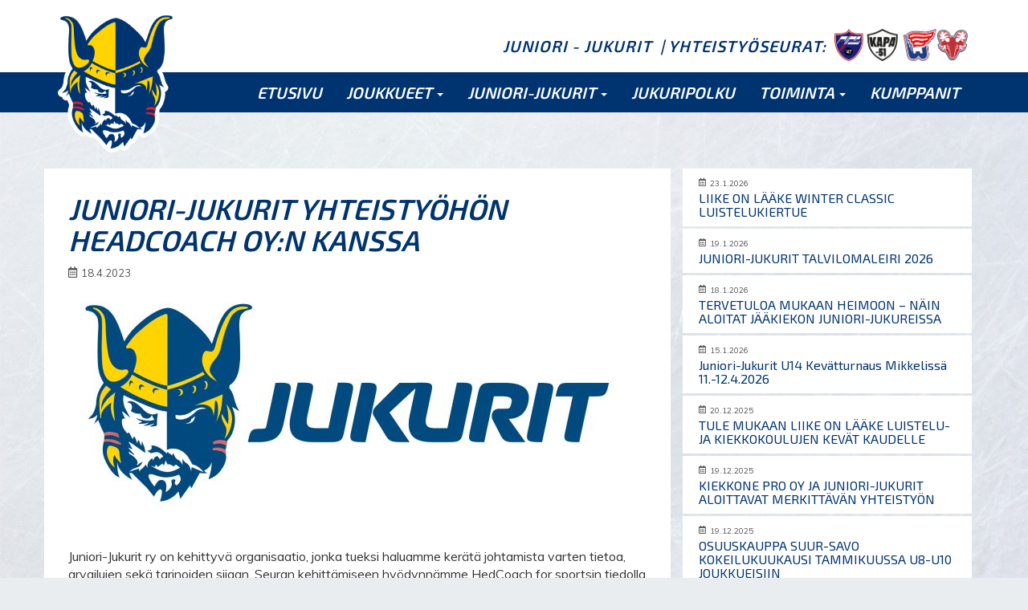

--- FILE ---
content_type: text/html; charset=UTF-8
request_url: https://www.juniori-jukurit.fi/2023/04/18/juniori-jukurit-yhteistyohon-headcoach-oyn-kanssa/
body_size: 11009
content:
<!DOCTYPE html> <!--[if lt IE 7]><html class="no-js lt-ie9 lt-ie8 lt-ie7" lang="fi" xmlns:og="http://opengraphprotocol.org/schema/" xmlns:fb="http://www.facebook.com/2008/fbml"> <![endif]--> <!--[if IE 7]><html class="no-js lt-ie9 lt-ie8" lang="fi" xmlns:og="http://opengraphprotocol.org/schema/" xmlns:fb="http://www.facebook.com/2008/fbml"> <![endif]--> <!--[if IE 8]><html class="no-js lt-ie9" lang="fi" xmlns:og="http://opengraphprotocol.org/schema/" xmlns:fb="http://www.facebook.com/2008/fbml"> <![endif]--> <!--[if gt IE 8]><!--><html class="no-js" lang="fi" xmlns:og="http://opengraphprotocol.org/schema/" xmlns:fb="http://www.facebook.com/2008/fbml"> <!--<![endif]--><head><meta charset="UTF-8"><meta http-equiv="X-UA-Compatible" content="IE=edge"><meta name="viewport" content="width=device-width"><link rel="pingback" href="https://www.juniori-jukurit.fi/xmlrpc.php"><link rel="shortcut icon" href="/wp-content/uploads/favicon.png" /><link href="https://fonts.googleapis.com/css?family=Exo+2:400,600|Muli:300,400,700&display=swap" rel="stylesheet">  <script async src="https://www.googletagmanager.com/gtag/js?id=UA-54180990-31"></script> <script>window.dataLayer = window.dataLayer || [];
  function gtag(){dataLayer.push(arguments);}
  gtag('js', new Date());

  gtag('config', 'UA-54180990-31');</script> <title>JUNIORI-JUKURIT YHTEISTYÖHÖN HEADCOACH OY:N KANSSA | Juniori-Jukurit</title><link rel="canonical" href="https://www.juniori-jukurit.fi/2023/04/18/juniori-jukurit-yhteistyohon-headcoach-oyn-kanssa/" /><meta name="description" content="Juniori-Jukurit ry on kehittyvä organisaatio, jonka tueksi haluamme kerätä johtamista varten tietoa, arvailujen sekä tarinoiden sijaan." /><meta property="og:type" content="article" /><meta property="og:locale" content="fi_FI" /><meta property="og:site_name" content="Juniori-Jukurit" /><meta property="og:title" content="JUNIORI-JUKURIT YHTEISTYÖHÖN HEADCOACH OY:N KANSSA | Juniori-Jukurit" /><meta property="og:description" content="Juniori-Jukurit ry on kehittyvä organisaatio, jonka tueksi haluamme kerätä johtamista varten tietoa, arvailujen sekä tarinoiden sijaan. Seuran kehittämiseen hyödynnämme HedCoach for sportsin tiedolla…" /><meta property="og:url" content="https://www.juniori-jukurit.fi/2023/04/18/juniori-jukurit-yhteistyohon-headcoach-oyn-kanssa/" /><meta property="og:image" content="https://www.juniori-jukurit.fi/wp-content/uploads/2021/08/news_seura_tiedottaa.jpg" /><meta property="og:image:width" content="700" /><meta property="og:image:height" content="350" /><meta property="article:published_time" content="2023-04-18T14:18:49+00:00" /><meta property="article:modified_time" content="2023-04-18T14:18:49+00:00" /><meta name="twitter:card" content="summary_large_image" /><meta name="twitter:title" content="JUNIORI-JUKURIT YHTEISTYÖHÖN HEADCOACH OY:N KANSSA | Juniori-Jukurit" /><meta name="twitter:description" content="Juniori-Jukurit ry on kehittyvä organisaatio, jonka tueksi haluamme kerätä johtamista varten tietoa, arvailujen sekä tarinoiden sijaan. Seuran kehittämiseen hyödynnämme HedCoach for sportsin tiedolla…" /><meta name="twitter:image" content="https://www.juniori-jukurit.fi/wp-content/uploads/2021/08/news_seura_tiedottaa.jpg" /> <script type="application/ld+json">{"@context":"https://schema.org","@graph":[{"@type":"WebSite","@id":"https://www.juniori-jukurit.fi/#/schema/WebSite","url":"https://www.juniori-jukurit.fi/","name":"Juniori-Jukurit","description":"Kasva kiekkoon. Kasva elämään!","inLanguage":"fi","potentialAction":{"@type":"SearchAction","target":{"@type":"EntryPoint","urlTemplate":"https://www.juniori-jukurit.fi/search/{search_term_string}/"},"query-input":"required name=search_term_string"},"publisher":{"@type":"Organization","@id":"https://www.juniori-jukurit.fi/#/schema/Organization","name":"Juniori-Jukurit","url":"https://www.juniori-jukurit.fi/"}},{"@type":"WebPage","@id":"https://www.juniori-jukurit.fi/2023/04/18/juniori-jukurit-yhteistyohon-headcoach-oyn-kanssa/","url":"https://www.juniori-jukurit.fi/2023/04/18/juniori-jukurit-yhteistyohon-headcoach-oyn-kanssa/","name":"JUNIORI-JUKURIT YHTEISTYÖHÖN HEADCOACH OY:N KANSSA | Juniori-Jukurit","description":"Juniori-Jukurit ry on kehittyvä organisaatio, jonka tueksi haluamme kerätä johtamista varten tietoa, arvailujen sekä tarinoiden sijaan.","inLanguage":"fi","isPartOf":{"@id":"https://www.juniori-jukurit.fi/#/schema/WebSite"},"breadcrumb":{"@type":"BreadcrumbList","@id":"https://www.juniori-jukurit.fi/#/schema/BreadcrumbList","itemListElement":[{"@type":"ListItem","position":1,"item":"https://www.juniori-jukurit.fi/","name":"Juniori-Jukurit"},{"@type":"ListItem","position":2,"item":"https://www.juniori-jukurit.fi/category/juniori-jukurit/","name":"Kategoria: Juniori-Jukurit"},{"@type":"ListItem","position":3,"name":"JUNIORI-JUKURIT YHTEISTYÖHÖN HEADCOACH OY:N KANSSA"}]},"potentialAction":{"@type":"ReadAction","target":"https://www.juniori-jukurit.fi/2023/04/18/juniori-jukurit-yhteistyohon-headcoach-oyn-kanssa/"},"datePublished":"2023-04-18T14:18:49+00:00","dateModified":"2023-04-18T14:18:49+00:00","author":{"@type":"Person","@id":"https://www.juniori-jukurit.fi/#/schema/Person/e3206e5da79f54e7359f540368b4bafe","name":"Tuomas"}}]}</script> <link rel="alternate" type="application/rss+xml" title="Juniori-Jukurit &raquo; syöte" href="https://www.juniori-jukurit.fi/feed/" /><link rel="alternate" type="application/rss+xml" title="Juniori-Jukurit &raquo; kommenttien syöte" href="https://www.juniori-jukurit.fi/comments/feed/" /><link rel="alternate" title="oEmbed (JSON)" type="application/json+oembed" href="https://www.juniori-jukurit.fi/wp-json/oembed/1.0/embed?url=https%3A%2F%2Fwww.juniori-jukurit.fi%2F2023%2F04%2F18%2Fjuniori-jukurit-yhteistyohon-headcoach-oyn-kanssa%2F" /><link rel="alternate" title="oEmbed (XML)" type="text/xml+oembed" href="https://www.juniori-jukurit.fi/wp-json/oembed/1.0/embed?url=https%3A%2F%2Fwww.juniori-jukurit.fi%2F2023%2F04%2F18%2Fjuniori-jukurit-yhteistyohon-headcoach-oyn-kanssa%2F&#038;format=xml" /><meta property="fb:admins" content="YOUR USER ID"/><meta property="og:title" content="JUNIORI-JUKURIT YHTEISTYÖHÖN HEADCOACH OY:N KANSSA"/><meta property="og:type" content="article"/><meta property="og:url" content="https://www.juniori-jukurit.fi/2023/04/18/juniori-jukurit-yhteistyohon-headcoach-oyn-kanssa/"/><meta property="og:site_name" content="Your Site NAME Goes HERE"/><meta property="og:image" content="https://www.juniori-jukurit.fi/wp-content/uploads/2021/08/news_seura_tiedottaa.jpg"/><style id='wp-img-auto-sizes-contain-inline-css' type='text/css'>img:is([sizes=auto i],[sizes^="auto," i]){contain-intrinsic-size:3000px 1500px}
/*# sourceURL=wp-img-auto-sizes-contain-inline-css */</style><link rel='stylesheet' id='sbi_styles-css' href='https://www.juniori-jukurit.fi/wp-content/plugins/instagram-feed/css/sbi-styles.min.css?ver=6.10.0' type='text/css' media='all' /><style id='wp-block-library-inline-css' type='text/css'>:root{--wp-block-synced-color:#7a00df;--wp-block-synced-color--rgb:122,0,223;--wp-bound-block-color:var(--wp-block-synced-color);--wp-editor-canvas-background:#ddd;--wp-admin-theme-color:#007cba;--wp-admin-theme-color--rgb:0,124,186;--wp-admin-theme-color-darker-10:#006ba1;--wp-admin-theme-color-darker-10--rgb:0,107,160.5;--wp-admin-theme-color-darker-20:#005a87;--wp-admin-theme-color-darker-20--rgb:0,90,135;--wp-admin-border-width-focus:2px}@media (min-resolution:192dpi){:root{--wp-admin-border-width-focus:1.5px}}.wp-element-button{cursor:pointer}:root .has-very-light-gray-background-color{background-color:#eee}:root .has-very-dark-gray-background-color{background-color:#313131}:root .has-very-light-gray-color{color:#eee}:root .has-very-dark-gray-color{color:#313131}:root .has-vivid-green-cyan-to-vivid-cyan-blue-gradient-background{background:linear-gradient(135deg,#00d084,#0693e3)}:root .has-purple-crush-gradient-background{background:linear-gradient(135deg,#34e2e4,#4721fb 50%,#ab1dfe)}:root .has-hazy-dawn-gradient-background{background:linear-gradient(135deg,#faaca8,#dad0ec)}:root .has-subdued-olive-gradient-background{background:linear-gradient(135deg,#fafae1,#67a671)}:root .has-atomic-cream-gradient-background{background:linear-gradient(135deg,#fdd79a,#004a59)}:root .has-nightshade-gradient-background{background:linear-gradient(135deg,#330968,#31cdcf)}:root .has-midnight-gradient-background{background:linear-gradient(135deg,#020381,#2874fc)}:root{--wp--preset--font-size--normal:16px;--wp--preset--font-size--huge:42px}.has-regular-font-size{font-size:1em}.has-larger-font-size{font-size:2.625em}.has-normal-font-size{font-size:var(--wp--preset--font-size--normal)}.has-huge-font-size{font-size:var(--wp--preset--font-size--huge)}.has-text-align-center{text-align:center}.has-text-align-left{text-align:left}.has-text-align-right{text-align:right}.has-fit-text{white-space:nowrap!important}#end-resizable-editor-section{display:none}.aligncenter{clear:both}.items-justified-left{justify-content:flex-start}.items-justified-center{justify-content:center}.items-justified-right{justify-content:flex-end}.items-justified-space-between{justify-content:space-between}.screen-reader-text{border:0;clip-path:inset(50%);height:1px;margin:-1px;overflow:hidden;padding:0;position:absolute;width:1px;word-wrap:normal!important}.screen-reader-text:focus{background-color:#ddd;clip-path:none;color:#444;display:block;font-size:1em;height:auto;left:5px;line-height:normal;padding:15px 23px 14px;text-decoration:none;top:5px;width:auto;z-index:100000}html :where(.has-border-color){border-style:solid}html :where([style*=border-top-color]){border-top-style:solid}html :where([style*=border-right-color]){border-right-style:solid}html :where([style*=border-bottom-color]){border-bottom-style:solid}html :where([style*=border-left-color]){border-left-style:solid}html :where([style*=border-width]){border-style:solid}html :where([style*=border-top-width]){border-top-style:solid}html :where([style*=border-right-width]){border-right-style:solid}html :where([style*=border-bottom-width]){border-bottom-style:solid}html :where([style*=border-left-width]){border-left-style:solid}html :where(img[class*=wp-image-]){height:auto;max-width:100%}:where(figure){margin:0 0 1em}html :where(.is-position-sticky){--wp-admin--admin-bar--position-offset:var(--wp-admin--admin-bar--height,0px)}@media screen and (max-width:600px){html :where(.is-position-sticky){--wp-admin--admin-bar--position-offset:0px}}

/*# sourceURL=wp-block-library-inline-css */</style><style id='global-styles-inline-css' type='text/css'>:root{--wp--preset--aspect-ratio--square: 1;--wp--preset--aspect-ratio--4-3: 4/3;--wp--preset--aspect-ratio--3-4: 3/4;--wp--preset--aspect-ratio--3-2: 3/2;--wp--preset--aspect-ratio--2-3: 2/3;--wp--preset--aspect-ratio--16-9: 16/9;--wp--preset--aspect-ratio--9-16: 9/16;--wp--preset--color--black: #000000;--wp--preset--color--cyan-bluish-gray: #abb8c3;--wp--preset--color--white: #ffffff;--wp--preset--color--pale-pink: #f78da7;--wp--preset--color--vivid-red: #cf2e2e;--wp--preset--color--luminous-vivid-orange: #ff6900;--wp--preset--color--luminous-vivid-amber: #fcb900;--wp--preset--color--light-green-cyan: #7bdcb5;--wp--preset--color--vivid-green-cyan: #00d084;--wp--preset--color--pale-cyan-blue: #8ed1fc;--wp--preset--color--vivid-cyan-blue: #0693e3;--wp--preset--color--vivid-purple: #9b51e0;--wp--preset--gradient--vivid-cyan-blue-to-vivid-purple: linear-gradient(135deg,rgb(6,147,227) 0%,rgb(155,81,224) 100%);--wp--preset--gradient--light-green-cyan-to-vivid-green-cyan: linear-gradient(135deg,rgb(122,220,180) 0%,rgb(0,208,130) 100%);--wp--preset--gradient--luminous-vivid-amber-to-luminous-vivid-orange: linear-gradient(135deg,rgb(252,185,0) 0%,rgb(255,105,0) 100%);--wp--preset--gradient--luminous-vivid-orange-to-vivid-red: linear-gradient(135deg,rgb(255,105,0) 0%,rgb(207,46,46) 100%);--wp--preset--gradient--very-light-gray-to-cyan-bluish-gray: linear-gradient(135deg,rgb(238,238,238) 0%,rgb(169,184,195) 100%);--wp--preset--gradient--cool-to-warm-spectrum: linear-gradient(135deg,rgb(74,234,220) 0%,rgb(151,120,209) 20%,rgb(207,42,186) 40%,rgb(238,44,130) 60%,rgb(251,105,98) 80%,rgb(254,248,76) 100%);--wp--preset--gradient--blush-light-purple: linear-gradient(135deg,rgb(255,206,236) 0%,rgb(152,150,240) 100%);--wp--preset--gradient--blush-bordeaux: linear-gradient(135deg,rgb(254,205,165) 0%,rgb(254,45,45) 50%,rgb(107,0,62) 100%);--wp--preset--gradient--luminous-dusk: linear-gradient(135deg,rgb(255,203,112) 0%,rgb(199,81,192) 50%,rgb(65,88,208) 100%);--wp--preset--gradient--pale-ocean: linear-gradient(135deg,rgb(255,245,203) 0%,rgb(182,227,212) 50%,rgb(51,167,181) 100%);--wp--preset--gradient--electric-grass: linear-gradient(135deg,rgb(202,248,128) 0%,rgb(113,206,126) 100%);--wp--preset--gradient--midnight: linear-gradient(135deg,rgb(2,3,129) 0%,rgb(40,116,252) 100%);--wp--preset--font-size--small: 13px;--wp--preset--font-size--medium: 20px;--wp--preset--font-size--large: 36px;--wp--preset--font-size--x-large: 42px;--wp--preset--spacing--20: 0.44rem;--wp--preset--spacing--30: 0.67rem;--wp--preset--spacing--40: 1rem;--wp--preset--spacing--50: 1.5rem;--wp--preset--spacing--60: 2.25rem;--wp--preset--spacing--70: 3.38rem;--wp--preset--spacing--80: 5.06rem;--wp--preset--shadow--natural: 6px 6px 9px rgba(0, 0, 0, 0.2);--wp--preset--shadow--deep: 12px 12px 50px rgba(0, 0, 0, 0.4);--wp--preset--shadow--sharp: 6px 6px 0px rgba(0, 0, 0, 0.2);--wp--preset--shadow--outlined: 6px 6px 0px -3px rgb(255, 255, 255), 6px 6px rgb(0, 0, 0);--wp--preset--shadow--crisp: 6px 6px 0px rgb(0, 0, 0);}:where(.is-layout-flex){gap: 0.5em;}:where(.is-layout-grid){gap: 0.5em;}body .is-layout-flex{display: flex;}.is-layout-flex{flex-wrap: wrap;align-items: center;}.is-layout-flex > :is(*, div){margin: 0;}body .is-layout-grid{display: grid;}.is-layout-grid > :is(*, div){margin: 0;}:where(.wp-block-columns.is-layout-flex){gap: 2em;}:where(.wp-block-columns.is-layout-grid){gap: 2em;}:where(.wp-block-post-template.is-layout-flex){gap: 1.25em;}:where(.wp-block-post-template.is-layout-grid){gap: 1.25em;}.has-black-color{color: var(--wp--preset--color--black) !important;}.has-cyan-bluish-gray-color{color: var(--wp--preset--color--cyan-bluish-gray) !important;}.has-white-color{color: var(--wp--preset--color--white) !important;}.has-pale-pink-color{color: var(--wp--preset--color--pale-pink) !important;}.has-vivid-red-color{color: var(--wp--preset--color--vivid-red) !important;}.has-luminous-vivid-orange-color{color: var(--wp--preset--color--luminous-vivid-orange) !important;}.has-luminous-vivid-amber-color{color: var(--wp--preset--color--luminous-vivid-amber) !important;}.has-light-green-cyan-color{color: var(--wp--preset--color--light-green-cyan) !important;}.has-vivid-green-cyan-color{color: var(--wp--preset--color--vivid-green-cyan) !important;}.has-pale-cyan-blue-color{color: var(--wp--preset--color--pale-cyan-blue) !important;}.has-vivid-cyan-blue-color{color: var(--wp--preset--color--vivid-cyan-blue) !important;}.has-vivid-purple-color{color: var(--wp--preset--color--vivid-purple) !important;}.has-black-background-color{background-color: var(--wp--preset--color--black) !important;}.has-cyan-bluish-gray-background-color{background-color: var(--wp--preset--color--cyan-bluish-gray) !important;}.has-white-background-color{background-color: var(--wp--preset--color--white) !important;}.has-pale-pink-background-color{background-color: var(--wp--preset--color--pale-pink) !important;}.has-vivid-red-background-color{background-color: var(--wp--preset--color--vivid-red) !important;}.has-luminous-vivid-orange-background-color{background-color: var(--wp--preset--color--luminous-vivid-orange) !important;}.has-luminous-vivid-amber-background-color{background-color: var(--wp--preset--color--luminous-vivid-amber) !important;}.has-light-green-cyan-background-color{background-color: var(--wp--preset--color--light-green-cyan) !important;}.has-vivid-green-cyan-background-color{background-color: var(--wp--preset--color--vivid-green-cyan) !important;}.has-pale-cyan-blue-background-color{background-color: var(--wp--preset--color--pale-cyan-blue) !important;}.has-vivid-cyan-blue-background-color{background-color: var(--wp--preset--color--vivid-cyan-blue) !important;}.has-vivid-purple-background-color{background-color: var(--wp--preset--color--vivid-purple) !important;}.has-black-border-color{border-color: var(--wp--preset--color--black) !important;}.has-cyan-bluish-gray-border-color{border-color: var(--wp--preset--color--cyan-bluish-gray) !important;}.has-white-border-color{border-color: var(--wp--preset--color--white) !important;}.has-pale-pink-border-color{border-color: var(--wp--preset--color--pale-pink) !important;}.has-vivid-red-border-color{border-color: var(--wp--preset--color--vivid-red) !important;}.has-luminous-vivid-orange-border-color{border-color: var(--wp--preset--color--luminous-vivid-orange) !important;}.has-luminous-vivid-amber-border-color{border-color: var(--wp--preset--color--luminous-vivid-amber) !important;}.has-light-green-cyan-border-color{border-color: var(--wp--preset--color--light-green-cyan) !important;}.has-vivid-green-cyan-border-color{border-color: var(--wp--preset--color--vivid-green-cyan) !important;}.has-pale-cyan-blue-border-color{border-color: var(--wp--preset--color--pale-cyan-blue) !important;}.has-vivid-cyan-blue-border-color{border-color: var(--wp--preset--color--vivid-cyan-blue) !important;}.has-vivid-purple-border-color{border-color: var(--wp--preset--color--vivid-purple) !important;}.has-vivid-cyan-blue-to-vivid-purple-gradient-background{background: var(--wp--preset--gradient--vivid-cyan-blue-to-vivid-purple) !important;}.has-light-green-cyan-to-vivid-green-cyan-gradient-background{background: var(--wp--preset--gradient--light-green-cyan-to-vivid-green-cyan) !important;}.has-luminous-vivid-amber-to-luminous-vivid-orange-gradient-background{background: var(--wp--preset--gradient--luminous-vivid-amber-to-luminous-vivid-orange) !important;}.has-luminous-vivid-orange-to-vivid-red-gradient-background{background: var(--wp--preset--gradient--luminous-vivid-orange-to-vivid-red) !important;}.has-very-light-gray-to-cyan-bluish-gray-gradient-background{background: var(--wp--preset--gradient--very-light-gray-to-cyan-bluish-gray) !important;}.has-cool-to-warm-spectrum-gradient-background{background: var(--wp--preset--gradient--cool-to-warm-spectrum) !important;}.has-blush-light-purple-gradient-background{background: var(--wp--preset--gradient--blush-light-purple) !important;}.has-blush-bordeaux-gradient-background{background: var(--wp--preset--gradient--blush-bordeaux) !important;}.has-luminous-dusk-gradient-background{background: var(--wp--preset--gradient--luminous-dusk) !important;}.has-pale-ocean-gradient-background{background: var(--wp--preset--gradient--pale-ocean) !important;}.has-electric-grass-gradient-background{background: var(--wp--preset--gradient--electric-grass) !important;}.has-midnight-gradient-background{background: var(--wp--preset--gradient--midnight) !important;}.has-small-font-size{font-size: var(--wp--preset--font-size--small) !important;}.has-medium-font-size{font-size: var(--wp--preset--font-size--medium) !important;}.has-large-font-size{font-size: var(--wp--preset--font-size--large) !important;}.has-x-large-font-size{font-size: var(--wp--preset--font-size--x-large) !important;}
/*# sourceURL=global-styles-inline-css */</style><style id='classic-theme-styles-inline-css' type='text/css'>/*! This file is auto-generated */
.wp-block-button__link{color:#fff;background-color:#32373c;border-radius:9999px;box-shadow:none;text-decoration:none;padding:calc(.667em + 2px) calc(1.333em + 2px);font-size:1.125em}.wp-block-file__button{background:#32373c;color:#fff;text-decoration:none}
/*# sourceURL=/wp-includes/css/classic-themes.min.css */</style><link rel='stylesheet' id='bootstrap-style-css' href='https://www.juniori-jukurit.fi/wp-content/cache/autoptimize/css/autoptimize_single_fff0df3a3faf9c8598bf65b63dfa7d94.css?ver=3.3.7' type='text/css' media='all' /><link rel='stylesheet' id='fontawesome-style-css' href='https://www.juniori-jukurit.fi/wp-content/cache/autoptimize/css/autoptimize_single_3a0366fe4716c7111a0398843e4bcd22.css?ver=4.7.0' type='text/css' media='all' /><link rel='stylesheet' id='main-style-css' href='https://www.juniori-jukurit.fi/wp-content/cache/autoptimize/css/autoptimize_single_a4dbc46032651969ebd408b2e0cdf398.css?ver=6.9' type='text/css' media='all' /><link rel='stylesheet' id='bootstrap-basic-style-css' href='https://www.juniori-jukurit.fi/wp-content/cache/autoptimize/css/autoptimize_single_9a4403d290cf7046ef06591c5a46963a.css?ver=6.9' type='text/css' media='all' /> <script type="text/javascript" src="https://www.juniori-jukurit.fi/wp-includes/js/jquery/jquery.min.js?ver=3.7.1" id="jquery-core-js"></script> <script type="text/javascript" src="https://www.juniori-jukurit.fi/wp-includes/js/jquery/jquery-migrate.min.js?ver=3.4.1" id="jquery-migrate-js"></script> <script type="text/javascript" src="https://www.juniori-jukurit.fi/wp-content/themes/bootstrap-basic/js/vendor/modernizr.min.js?ver=3.3.1" id="modernizr-script-js"></script> <link rel="https://api.w.org/" href="https://www.juniori-jukurit.fi/wp-json/" /><link rel="alternate" title="JSON" type="application/json" href="https://www.juniori-jukurit.fi/wp-json/wp/v2/posts/5095" /><link rel="EditURI" type="application/rsd+xml" title="RSD" href="https://www.juniori-jukurit.fi/xmlrpc.php?rsd" /></head><body class="wp-singular post-template-default single single-post postid-5095 single-format-standard wp-theme-bootstrap-basic"> <!--[if lt IE 8]><p class="ancient-browser-alert">You are using an <strong>outdated</strong> browser. Please <a href="http://browsehappy.com/" target="_blank">upgrade your browser</a>.</p> <![endif]--><header role="banner" class="header"><div class="container"> <a href="https://www.juniori-jukurit.fi/" title="Juniori-Jukurit" rel="home" class="logo-link"><img src="/wp-content/uploads/Mikkelin_Jukurit_logo.png" alt= "Mikkelin_Jukurit" class="img-logo"></a></div><div class="header-top"><div class="container"><div class="pull-right"><div id="custom_html-2" class="widget_text widget widget_custom_html"><div class="textwidget custom-html-widget"><h1 class="jj">Juniori - Jukurit <span> | Yhteistyöseurat: <img alt="Yhteistyöseurat" src="/wp-content/uploads/2021/06/yht2.png" class="yht-logot"> </span></h1></div></div></div><div class="clearfix"></div></div></div><div class="main-navigation"><div class="container"><nav class="navbar navbar-inverse navbar-right" role="navigation"><div class="navbar-header"> <button type="button" class="navbar-toggle" data-toggle="collapse" data-target=".navbar-primary-collapse"> <span class="sr-only">Toggle navigation</span> <span class="icon-bar"></span> <span class="icon-bar"></span> <span class="icon-bar"></span> </button></div><div class="collapse navbar-collapse navbar-primary-collapse"><ul id="menu-menu" class="nav navbar-nav"><li id="menu-item-7" class="menu-item menu-item-type-post_type menu-item-object-page menu-item-home menu-item-7"><a href="https://www.juniori-jukurit.fi/">ETUSIVU</a></li><li id="menu-item-50" class="menu-item menu-item-type-post_type menu-item-object-page menu-item-has-children menu-item-50 dropdown" data-dropdown="dropdown"><a href="https://www.juniori-jukurit.fi/juniori-jukurit-joukkueet/" class="dropdown-toggle" data-toggle="dropdown">JOUKKUEET <span class="caret"></span> </a><ul class="sub-menu dropdown-menu"><li id="menu-item-52" class="menu-item menu-item-type-post_type menu-item-object-page menu-item-52"><a href="https://www.juniori-jukurit.fi/juniori-jukurit-joukkueet/u18/">U18</a></li><li id="menu-item-6384" class="menu-item menu-item-type-post_type menu-item-object-page menu-item-6384"><a href="https://www.juniori-jukurit.fi/juniori-jukurit-joukkueet/u16-u18/">U16 / U18 Akatemia</a></li><li id="menu-item-209" class="menu-item menu-item-type-post_type menu-item-object-page menu-item-209"><a href="https://www.juniori-jukurit.fi/juniori-jukurit-joukkueet/u16/">U16</a></li><li id="menu-item-210" class="menu-item menu-item-type-post_type menu-item-object-page menu-item-210"><a href="https://www.juniori-jukurit.fi/juniori-jukurit-joukkueet/u15/">U15</a></li><li id="menu-item-211" class="menu-item menu-item-type-post_type menu-item-object-page menu-item-211"><a href="https://www.juniori-jukurit.fi/juniori-jukurit-joukkueet/u14/">U14</a></li><li id="menu-item-248" class="menu-item menu-item-type-post_type menu-item-object-page menu-item-248"><a href="https://www.juniori-jukurit.fi/juniori-jukurit-joukkueet/u13/">U13</a></li><li id="menu-item-1721" class="menu-item menu-item-type-post_type menu-item-object-page menu-item-1721"><a href="https://www.juniori-jukurit.fi/juniori-jukurit-joukkueet/u12/">U12</a></li><li id="menu-item-2866" class="menu-item menu-item-type-post_type menu-item-object-page menu-item-2866"><a href="https://www.juniori-jukurit.fi/juniori-jukurit-joukkueet/u11/">U11</a></li><li id="menu-item-4067" class="menu-item menu-item-type-post_type menu-item-object-page menu-item-4067"><a href="https://www.juniori-jukurit.fi/juniori-jukurit-joukkueet/u10/">U10</a></li><li id="menu-item-6385" class="menu-item menu-item-type-post_type menu-item-object-page menu-item-6385"><a href="https://www.juniori-jukurit.fi/juniori-jukurit-joukkueet/u9/">U9</a></li><li id="menu-item-7329" class="menu-item menu-item-type-post_type menu-item-object-page menu-item-7329"><a href="https://www.juniori-jukurit.fi/juniori-jukurit-joukkueet/u8/">U8</a></li><li id="menu-item-51" class="menu-item menu-item-type-post_type menu-item-object-page menu-item-51"><a href="https://www.juniori-jukurit.fi/juniori-jukurit-joukkueet/luistelu-ja-kiekkokoulut/">Luistelu-  ja Kiekkokoulut</a></li><li id="menu-item-242" class="menu-item menu-item-type-post_type menu-item-object-page menu-item-242"><a href="https://www.juniori-jukurit.fi/juniori-jukurit-joukkueet/harrastenaiset/">Harrastenaiset</a></li><li id="menu-item-4068" class="menu-item menu-item-type-post_type menu-item-object-page menu-item-4068"><a href="https://www.juniori-jukurit.fi/juniori-jukurit-joukkueet/tyttokiekko/">Tyttökiekko</a></li></ul></li><li id="menu-item-49" class="menu-item menu-item-type-post_type menu-item-object-page menu-item-has-children menu-item-49 dropdown" data-dropdown="dropdown"><a href="https://www.juniori-jukurit.fi/juniori-jukurit/" class="dropdown-toggle" data-toggle="dropdown">JUNIORI-JUKURIT <span class="caret"></span> </a><ul class="sub-menu dropdown-menu"><li id="menu-item-295" class="menu-item menu-item-type-post_type menu-item-object-page menu-item-295"><a href="https://www.juniori-jukurit.fi/juniori-jukurit/yhteystiedot/">Yhteystiedot</a></li><li id="menu-item-286" class="menu-item menu-item-type-custom menu-item-object-custom menu-item-286"><a target="_blank" href="/wp-content/uploads/2024/08/Juniori-Jukurit-Ry-saannot-2024.pdf">Yhdistyksen säännöt (pdf)</a></li><li id="menu-item-287" class="menu-item menu-item-type-custom menu-item-object-custom menu-item-287"><a target="_blank" href="https://www.juniori-jukurit.fi/wp-content/uploads/2022/02/Toimintakäsikirja.pdf">Toimintakäsikirja (pdf)</a></li><li id="menu-item-5068" class="menu-item menu-item-type-custom menu-item-object-custom menu-item-5068"><a target="_blank" href="https://www.juniori-jukurit.fi/wp-content/uploads/2023/03/Juniori-Jukurit_kausijulkaisu_2022-2023_web.pdf">Kausijulkaisu 2022-2023 (pdf)</a></li><li id="menu-item-3935" class="menu-item menu-item-type-custom menu-item-object-custom menu-item-3935"><a target="_blank" href="https://www.juniori-jukurit.fi/wp-content/uploads/2022/02/Juniori-Jukurit_kausijulkaisu_2021-2022_web.pdf">Kausijulkaisu 2021-2022 (pdf)</a></li><li id="menu-item-2659" class="menu-item menu-item-type-custom menu-item-object-custom menu-item-2659"><a target="_blank" href="https://www.juniori-jukurit.fi/wp-content/uploads/2021/02/Juniori-Jukurit_kausijulkaisu_2020-2021_web.pdf">Kausijulkaisu 2020-2021 (pdf)</a></li><li id="menu-item-1240" class="menu-item menu-item-type-custom menu-item-object-custom menu-item-1240"><a target="_blank" href="https://www.juniori-jukurit.fi/wp-content/uploads/2019/12/Juniori-Jukurit_kausijulkaisu_2019-2020.pdf">Kausijulkaisu 2019-2020 (pdf)</a></li><li id="menu-item-289" class="menu-item menu-item-type-custom menu-item-object-custom menu-item-289"><a target="_blank" href="/wp-content/uploads/2019/10/Juniori-Jukurit_kausijulkaisu_2018-2019.pdf">Kausijulkaisu 2018-2019 (pdf)</a></li><li id="menu-item-292" class="menu-item menu-item-type-post_type menu-item-object-page menu-item-292"><a href="https://www.juniori-jukurit.fi/juniori-jukurit/rekisteriseloste/">Rekisteriseloste</a></li></ul></li><li id="menu-item-53" class="menu-item menu-item-type-post_type menu-item-object-page menu-item-53"><a href="https://www.juniori-jukurit.fi/jukuripolku/">JUKURIPOLKU</a></li><li id="menu-item-48" class="menu-item menu-item-type-post_type menu-item-object-page menu-item-has-children menu-item-48 dropdown" data-dropdown="dropdown"><a href="https://www.juniori-jukurit.fi/toiminta/" class="dropdown-toggle" data-toggle="dropdown">TOIMINTA <span class="caret"></span> </a><ul class="sub-menu dropdown-menu"><li id="menu-item-369" class="menu-item menu-item-type-post_type menu-item-object-page menu-item-369"><a href="https://www.juniori-jukurit.fi/toiminta/materiaalipankki/">Materiaalipankki</a></li><li id="menu-item-490" class="menu-item menu-item-type-post_type menu-item-object-page menu-item-490"><a href="https://www.juniori-jukurit.fi/toiminta/talous/">TALOUS</a></li><li id="menu-item-497" class="menu-item menu-item-type-post_type menu-item-object-page menu-item-497"><a href="https://www.juniori-jukurit.fi/toiminta/seura-asut/">Seura-asut</a></li><li id="menu-item-296" class="menu-item menu-item-type-custom menu-item-object-custom menu-item-296"><a target="_blank" href="/wp-content/uploads/2019/10/Joukkueiden-toimintakaudet.pdf">Toimintakaudet (pdf)</a></li><li id="menu-item-297" class="menu-item menu-item-type-custom menu-item-object-custom menu-item-297"><a target="_blank" href="/wp-content/uploads/2019/10/toimihenkiloidentehtavankuvaukset2017.pdf">Toimihenkilöiden tehtävänkuvakuset (pdf)</a></li><li id="menu-item-298" class="menu-item menu-item-type-custom menu-item-object-custom menu-item-298"><a target="_blank" href="/wp-content/uploads/2020/04/Joukkueen-toimintasuunnitelma-jukurit.docx">Toimintasuunnitelmapohja (doc)</a></li><li id="menu-item-299" class="menu-item menu-item-type-custom menu-item-object-custom menu-item-299"><a target="_blank" href="/wp-content/uploads/2020/04/Joukkueen-toimintakertomus-jukurit.docx">Toimintakertomuspohja (doc)</a></li></ul></li><li id="menu-item-313" class="menu-item menu-item-type-post_type menu-item-object-page menu-item-313"><a href="https://www.juniori-jukurit.fi/kumppanit/">KUMPPANIT</a></li></ul></div></nav></div></div></header><div class="container page-container"><div id="content" class="row row-with-vspace site-content"><div class="col-md-8 content-area" id="main-column"><main id="main" class="site-main" role="main"><article id="post-5095" class="post-5095 post type-post status-publish format-standard has-post-thumbnail hentry category-juniori-jukurit"><header class="single-entry-header"><h1 class="single-entry-title">JUNIORI-JUKURIT YHTEISTYÖHÖN HEADCOACH OY:N KANSSA</h1> <span class="uutinen-pvm"><i class="far fa-calendar-alt"></i>18.4.2023</span><br></header><div class="entry-content"><p><img fetchpriority="high" decoding="async" class="alignnone size-medium wp-image-4874" src="https://www.juniori-jukurit.fi/wp-content/uploads/2022/12/kasvot_jukurit_sininen-700x280.jpg" alt="" width="700" height="280" srcset="https://www.juniori-jukurit.fi/wp-content/uploads/2022/12/kasvot_jukurit_sininen-700x280.jpg 700w, https://www.juniori-jukurit.fi/wp-content/uploads/2022/12/kasvot_jukurit_sininen-1200x480.jpg 1200w, https://www.juniori-jukurit.fi/wp-content/uploads/2022/12/kasvot_jukurit_sininen-768x307.jpg 768w, https://www.juniori-jukurit.fi/wp-content/uploads/2022/12/kasvot_jukurit_sininen-1536x615.jpg 1536w, https://www.juniori-jukurit.fi/wp-content/uploads/2022/12/kasvot_jukurit_sininen-2048x819.jpg 2048w" sizes="(max-width: 700px) 100vw, 700px" /></p><p>&nbsp;</p><p>Juniori-Jukurit ry on kehittyvä organisaatio, jonka tueksi haluamme kerätä johtamista varten tietoa, arvailujen sekä tarinoiden sijaan. Seuran kehittämiseen hyödynnämme HedCoach for sportsin tiedolla johtamisen konseptia. Seuran toimihenkilöille, pelaajien vanhemmille, seuran sidosryhmille sekä yhteistyökumppaneille suunnatulla yhteenkuuluvuustestillä kartoitamme kuinka osallistuvaa, tavoitteellista, yksimielistä ja tyytyväistä seuraväki Juniori-Jukureissa on.</p><p>Seurana haluamme osallistaa kaikkia mukaan seuran kehittämiseen. Haluamme lisätä meidän tietoisuuttaa päätöksentekoa varten, jotta pystymme määrittelemään seuran strategian tuleville kausille sekä keskittyä oikeiden asioiden kehittämiseen. Seuratoimijat ovat suuri voimavara, jonka hyödyntäminen on tärkeä osa kehittymistä.</p><p>Nyt on aika saada oma äänesi kuuluviin. Kyselyt lähetetään viikolla 16 kaikille, joiden yhteystiedot ovat ajan tasalla My Clubissa. Jokainen vastaa kyselyyn anonyymisti, vastaukset kohdennetaan rooleihin sekä ryhmiin / joukkueisiin, joissa vastaajat toimivat. HeadCoach ei säilytä henkilöiden tietoja.</p><p>&nbsp;</p><p>Testiin osallistumalla voit vaikuttaa!</p><p><strong><br /> Lisätietoja:</strong></p><p>Tuomas Anttonen<br /> Juniori-Jukurit ry<br /> Toiminnanjohtaja</p><p>tuomas.anttonen(at)juniori-jukurit.fi</p><p>044 986 2385</p><div class="clearfix"></div></div><footer class="entry-meta"></footer></article></main></div><div class="col-sm-4"> <a href="https://www.juniori-jukurit.fi/2026/01/23/liike-on-laake-winter-classic-luistelukiertue/" rel="bookmark" class="uutinen-navi-link"> <span class="uutinen-pvm"><i class="far fa-calendar-alt"></i>23.1.2026</span><br><h4 >LIIKE ON LÄÄKE WINTER CLASSIC LUISTELUKIERTUE</h4></a> <a href="https://www.juniori-jukurit.fi/2026/01/19/talvilomaleiri2026/" rel="bookmark" class="uutinen-navi-link"> <span class="uutinen-pvm"><i class="far fa-calendar-alt"></i>19.1.2026</span><br><h4 >JUNIORI-JUKURIT TALVILOMALEIRI 2026</h4></a> <a href="https://www.juniori-jukurit.fi/2026/01/18/tervetuloa-mukaan-heimoon-nain-aloitat-jaakiekon-juniori-jukureissa/" rel="bookmark" class="uutinen-navi-link"> <span class="uutinen-pvm"><i class="far fa-calendar-alt"></i>18.1.2026</span><br><h4 >TERVETULOA MUKAAN HEIMOON &#8211; NÄIN ALOITAT JÄÄKIEKON JUNIORI-JUKUREISSA</h4></a> <a href="https://www.juniori-jukurit.fi/2026/01/15/juniori-jukurit-u14-kevatturnaus-mikkelissa-11-12-4-2026/" rel="bookmark" class="uutinen-navi-link"> <span class="uutinen-pvm"><i class="far fa-calendar-alt"></i>15.1.2026</span><br><h4 >Juniori-Jukurit U14 Kevätturnaus Mikkelissä 11.-12.4.2026</h4></a> <a href="https://www.juniori-jukurit.fi/2025/12/20/ilmoittaudu-mukaan-liike-on-laake-luistelu-ja-kiekkokouluihin/" rel="bookmark" class="uutinen-navi-link"> <span class="uutinen-pvm"><i class="far fa-calendar-alt"></i>20.12.2025</span><br><h4 >TULE MUKAAN LIIKE ON LÄÄKE LUISTELU- JA KIEKKOKOULUJEN KEVÄT KAUDELLE</h4></a> <a href="https://www.juniori-jukurit.fi/2025/12/19/kiekkone-pro-oy-ja-juniori-jukurit-aloittavat-merkittavan-yhteistyon/" rel="bookmark" class="uutinen-navi-link"> <span class="uutinen-pvm"><i class="far fa-calendar-alt"></i>19.12.2025</span><br><h4 >KIEKKONE PRO OY JA JUNIORI-JUKURIT ALOITTAVAT MERKITTÄVÄN YHTEISTYÖN</h4></a> <a href="https://www.juniori-jukurit.fi/2025/12/19/osuuskauppa-suur-savo-kokeilukuukausi-tammikuussa-u8-u10-joukkueisiin/" rel="bookmark" class="uutinen-navi-link"> <span class="uutinen-pvm"><i class="far fa-calendar-alt"></i>19.12.2025</span><br><h4 >OSUUSKAUPPA SUUR-SAVO KOKEILUKUUKAUSI TAMMIKUUSSA U8-U10 JOUKKUEISIIN</h4></a> <a href="https://www.juniori-jukurit.fi/2025/11/05/liikeonlaake_kiekkokerho/" rel="bookmark" class="uutinen-navi-link"> <span class="uutinen-pvm"><i class="far fa-calendar-alt"></i>5.11.2025</span><br><h4 >MAKSUTON LIIKE ON LÄÄKE KIEKKOKERHO 1.-6. LUOKKALAISILLE</h4></a> <a href="https://www.juniori-jukurit.fi/2025/10/29/tyttokiekkokerho/" rel="bookmark" class="uutinen-navi-link"> <span class="uutinen-pvm"><i class="far fa-calendar-alt"></i>29.10.2025</span><br><h4 >HIPPO TYTTÖKIEKKOKERHO 4- 10- VUOTIAILLE | TERVETULOA MUKAAN</h4></a> <a href="https://www.juniori-jukurit.fi/2025/09/17/viima-hockey-ja-juniori-jukurit-kaynnistavat-ainutlaatuisen-fysiikkavalmennusyhteistyon/" rel="bookmark" class="uutinen-navi-link"> <span class="uutinen-pvm"><i class="far fa-calendar-alt"></i>17.9.2025</span><br><h4 >VIIMA HOCKEY JA JUNIORI-JUKURIT KÄYNNISTÄVÄT AINUTLAATUISEN FYSIIKKAVALMENNUSYHTEISTYÖN</h4></a> <a href="https://www.juniori-jukurit.fi/2025/08/28/vuosikokous/" rel="bookmark" class="uutinen-navi-link"> <span class="uutinen-pvm"><i class="far fa-calendar-alt"></i>28.8.2025</span><br><h4 >JUNIORI-JUKURIT RY VUOSIKOKOUKSEN PÄÄTÖKSIÄ</h4></a> <a href="https://www.juniori-jukurit.fi/2025/05/07/juniorijoukkueiden-valmenajanimityksia-kaudelle-2022-23/" rel="bookmark" class="uutinen-navi-link"> <span class="uutinen-pvm"><i class="far fa-calendar-alt"></i>7.5.2025</span><br><h4 >JUNIORIJOUKKUEIDEN VALMENTAJANIMITYKSIÄ KAUDELLE 2025-2026</h4></a> <a href="https://www.juniori-jukurit.fi/2025/04/30/lahitapiola-savo-karjala-juniori-jukurien-yhteistyokumppaniksi/" rel="bookmark" class="uutinen-navi-link"> <span class="uutinen-pvm"><i class="far fa-calendar-alt"></i>30.4.2025</span><br><h4 >LÄHITAPIOLA SAVO-KARJALA JUNIORI-JUKURIEN YHTEISTYÖKUMPPANIKSI</h4></a> <a href="https://www.juniori-jukurit.fi/2025/04/21/mehilainen-juniori-jukurien-paayhteistyokumppaniksi/" rel="bookmark" class="uutinen-navi-link"> <span class="uutinen-pvm"><i class="far fa-calendar-alt"></i>21.4.2025</span><br><h4 >MEHILÄINEN JUNIORI-JUKURIEN PÄÄYHTEISTYÖKUMPPANIKSI</h4></a> <a href="https://www.juniori-jukurit.fi/2025/04/11/paattajaiset/" rel="bookmark" class="uutinen-navi-link"> <span class="uutinen-pvm"><i class="far fa-calendar-alt"></i>11.4.2025</span><br><h4 >JUNIORI-JUKURIEN KAUDEN PÄÄTTÄJÄISET KE 7.5. KLO 18</h4></a></div></div></div><div class="kumppanit-footer"><div class="container"> <a href="https://kiekkonen.fi/" rel="bookmark" class="kumppani-link"><img width="2000" height="2000" src="https://www.juniori-jukurit.fi/wp-content/uploads/2025/12/kiekkokone.png" class="attachment-full size-full wp-post-image" alt="" decoding="async" loading="lazy" srcset="https://www.juniori-jukurit.fi/wp-content/uploads/2025/12/kiekkokone.png 2000w, https://www.juniori-jukurit.fi/wp-content/uploads/2025/12/kiekkokone-600x600.png 600w, https://www.juniori-jukurit.fi/wp-content/uploads/2025/12/kiekkokone-1200x1200.png 1200w, https://www.juniori-jukurit.fi/wp-content/uploads/2025/12/kiekkokone-300x300.png 300w, https://www.juniori-jukurit.fi/wp-content/uploads/2025/12/kiekkokone-768x768.png 768w, https://www.juniori-jukurit.fi/wp-content/uploads/2025/12/kiekkokone-1536x1536.png 1536w" sizes="auto, (max-width: 2000px) 100vw, 2000px" /></a> <a href="https://suursavo.fi/" rel="bookmark" class="kumppani-link"><img width="1200" height="295" src="https://www.juniori-jukurit.fi/wp-content/uploads/2025/06/Osuuskauppa-Suur-Savo_Logo.png" class="attachment-full size-full wp-post-image" alt="" decoding="async" loading="lazy" srcset="https://www.juniori-jukurit.fi/wp-content/uploads/2025/06/Osuuskauppa-Suur-Savo_Logo.png 1200w, https://www.juniori-jukurit.fi/wp-content/uploads/2025/06/Osuuskauppa-Suur-Savo_Logo-700x172.png 700w, https://www.juniori-jukurit.fi/wp-content/uploads/2025/06/Osuuskauppa-Suur-Savo_Logo-768x189.png 768w" sizes="auto, (max-width: 1200px) 100vw, 1200px" /></a> <a href="https://www.lumme-energia.fi/sahkosopimus" rel="bookmark" class="kumppani-link"><img width="500" height="300" src="https://www.juniori-jukurit.fi/wp-content/uploads/2025/01/LummeEnergia.jpg" class="attachment-full size-full wp-post-image" alt="" decoding="async" loading="lazy" /></a> <a href="https://www.jalovesi.fi" rel="bookmark" class="kumppani-link"><img width="2480" height="1047" src="https://www.juniori-jukurit.fi/wp-content/uploads/2024/09/jalovesi.jpg" class="attachment-full size-full wp-post-image" alt="" decoding="async" loading="lazy" srcset="https://www.juniori-jukurit.fi/wp-content/uploads/2024/09/jalovesi.jpg 2480w, https://www.juniori-jukurit.fi/wp-content/uploads/2024/09/jalovesi-700x296.jpg 700w, https://www.juniori-jukurit.fi/wp-content/uploads/2024/09/jalovesi-1200x507.jpg 1200w, https://www.juniori-jukurit.fi/wp-content/uploads/2024/09/jalovesi-768x324.jpg 768w, https://www.juniori-jukurit.fi/wp-content/uploads/2024/09/jalovesi-1536x648.jpg 1536w, https://www.juniori-jukurit.fi/wp-content/uploads/2024/09/jalovesi-2048x865.jpg 2048w" sizes="auto, (max-width: 2480px) 100vw, 2480px" /></a> <a href="https://www.mehilainen.fi/" rel="bookmark" class="kumppani-link"><img width="1202" height="950" src="https://www.juniori-jukurit.fi/wp-content/uploads/2024/08/Mehilainen_logo.png" class="attachment-full size-full wp-post-image" alt="" decoding="async" loading="lazy" srcset="https://www.juniori-jukurit.fi/wp-content/uploads/2024/08/Mehilainen_logo.png 1202w, https://www.juniori-jukurit.fi/wp-content/uploads/2024/08/Mehilainen_logo-700x553.png 700w, https://www.juniori-jukurit.fi/wp-content/uploads/2024/08/Mehilainen_logo-1200x948.png 1200w, https://www.juniori-jukurit.fi/wp-content/uploads/2024/08/Mehilainen_logo-768x607.png 768w" sizes="auto, (max-width: 1202px) 100vw, 1202px" /></a> <a href="https://disec.fi/" rel="bookmark" class="kumppani-link"><img width="800" height="218" src="https://www.juniori-jukurit.fi/wp-content/uploads/2023/09/disec.jpg" class="attachment-full size-full wp-post-image" alt="" decoding="async" loading="lazy" srcset="https://www.juniori-jukurit.fi/wp-content/uploads/2023/09/disec.jpg 800w, https://www.juniori-jukurit.fi/wp-content/uploads/2023/09/disec-700x191.jpg 700w, https://www.juniori-jukurit.fi/wp-content/uploads/2023/09/disec-768x209.jpg 768w" sizes="auto, (max-width: 800px) 100vw, 800px" /></a> <a href="https://www.k-ruoka.fi/kauppa/k-citymarket-mikkeli" rel="bookmark" class="kumppani-link"><img width="500" height="150" src="https://www.juniori-jukurit.fi/wp-content/uploads/2022/06/citymarket.png" class="attachment-full size-full wp-post-image" alt="" decoding="async" loading="lazy" /></a> <a href="https://www.rinta-jouppi.com/?gclid=Cj0KCQjwsZKJBhC0ARIsAJ96n3VVBmHpq3xwMTzZgPnRTwYxyPNzf6uE-xpi7ZTzPKegJ9oxqgfKIasaArKREALw_wcB" rel="bookmark" class="kumppani-link"><img width="1000" height="232" src="https://www.juniori-jukurit.fi/wp-content/uploads/2021/08/rintajouppi-1.jpg" class="attachment-full size-full wp-post-image" alt="" decoding="async" loading="lazy" srcset="https://www.juniori-jukurit.fi/wp-content/uploads/2021/08/rintajouppi-1.jpg 1000w, https://www.juniori-jukurit.fi/wp-content/uploads/2021/08/rintajouppi-1-700x162.jpg 700w, https://www.juniori-jukurit.fi/wp-content/uploads/2021/08/rintajouppi-1-768x178.jpg 768w" sizes="auto, (max-width: 1000px) 100vw, 1000px" /></a> <a href="https://www.k-ryhma.fi/liikeonlaake" rel="bookmark" class="kumppani-link"><img width="1440" height="1037" src="https://www.juniori-jukurit.fi/wp-content/uploads/2019/09/Online-Large-1440x-Liike_on_laake_tunnus_harmaa.png" class="attachment-full size-full wp-post-image" alt="" decoding="async" loading="lazy" srcset="https://www.juniori-jukurit.fi/wp-content/uploads/2019/09/Online-Large-1440x-Liike_on_laake_tunnus_harmaa.png 1440w, https://www.juniori-jukurit.fi/wp-content/uploads/2019/09/Online-Large-1440x-Liike_on_laake_tunnus_harmaa-700x504.png 700w, https://www.juniori-jukurit.fi/wp-content/uploads/2019/09/Online-Large-1440x-Liike_on_laake_tunnus_harmaa-1200x864.png 1200w, https://www.juniori-jukurit.fi/wp-content/uploads/2019/09/Online-Large-1440x-Liike_on_laake_tunnus_harmaa-768x553.png 768w" sizes="auto, (max-width: 1440px) 100vw, 1440px" /></a> <a href="http://www.kuomiokoski.fi/" rel="bookmark" class="kumppani-link"><img width="300" height="150" src="https://www.juniori-jukurit.fi/wp-content/uploads/2019/09/kuorma.png" class="attachment-full size-full wp-post-image" alt="" decoding="async" loading="lazy" /></a> <a href="https://www.ese.fi/" rel="bookmark" class="kumppani-link"><img width="396" height="150" src="https://www.juniori-jukurit.fi/wp-content/uploads/ese.png" class="attachment-full size-full wp-post-image" alt="" decoding="async" loading="lazy" /></a> <a href="https://www.bauer.com" rel="bookmark" class="kumppani-link"><img width="10986" height="1536" src="https://www.juniori-jukurit.fi/wp-content/uploads/2019/09/Bauer_Logo_Horizontal_Black.png" class="attachment-full size-full wp-post-image" alt="" decoding="async" loading="lazy" srcset="https://www.juniori-jukurit.fi/wp-content/uploads/2019/09/Bauer_Logo_Horizontal_Black.png 10986w, https://www.juniori-jukurit.fi/wp-content/uploads/2019/09/Bauer_Logo_Horizontal_Black-700x98.png 700w, https://www.juniori-jukurit.fi/wp-content/uploads/2019/09/Bauer_Logo_Horizontal_Black-1200x168.png 1200w, https://www.juniori-jukurit.fi/wp-content/uploads/2019/09/Bauer_Logo_Horizontal_Black-768x107.png 768w, https://www.juniori-jukurit.fi/wp-content/uploads/2019/09/Bauer_Logo_Horizontal_Black-1536x215.png 1536w, https://www.juniori-jukurit.fi/wp-content/uploads/2019/09/Bauer_Logo_Horizontal_Black-2048x286.png 2048w" sizes="auto, (max-width: 10986px) 100vw, 10986px" /></a> <a href="https://uusi.op.fi//web/op-suur-savo" rel="bookmark" class="kumppani-link"><img width="500" height="150" src="https://www.juniori-jukurit.fi/wp-content/uploads/OPsuursavo.png" class="attachment-full size-full wp-post-image" alt="" decoding="async" loading="lazy" /></a></div></div><div class="footer-header"> <span class="footer-jj">Juniori</span> <img class="footer-logo " src="/wp-content/uploads/Mikkelin_Jukurit_logo.png" alt="jukurit" title="Jukurit"> <span class="footer-jj">Jukurit</span></div><footer class="site-footer" role="contentinfo"> <img src="/wp-content/uploads/Mikkelin_Jukurit_logo.png" alt= "Mikkelin_Jukurit" class="footer-logo hidden"><div class="container footer-container"><div id="footer-row" class="row"><div class="col-sm-4 footer-left"><div id="text-2" class="widget widget_text"><div class="textwidget"><h1>Yhteystiedot</h1><p><b>Toiminnanjohtaja</b><br /> Tuomas Anttonen<br /> tuomas.anttonen(at)juniori-jukurit.fi<br /> 044 986 2385</p><p><strong>Valmennuspäällikkö</strong><br /> Sakari Muotka<br /> sakari.muotka(at)juniori-jukurit.fi<br /> 041 3121 983</p><p><strong>Junioripäällikkö<br /> </strong>Vesa Pantzar<br /> vesa.pantzar(at)juniori-jukurit.fi<br /> 044 988 4174</p></div></div></div><div class="col-sm-4 footer-right text-center"><div id="text-3" class="widget widget_text"><div class="textwidget"><h1>Linkit</h1><p><a href="http://www.jukurit.fi/" target="_blank" rel="noopener">Jukurit edustus</a><br /> <a href="https://juniori-jukurit.myclub.fi/login/" target="_blank" rel="noopener">MyClub</a><br /> <a href="https://www.mikkeli.fi/sisalto/ota-yhteytta/liikuntapaikat/sisaliikunta/jaahallit" target="_blank" rel="noopener">Mikkelin jäähalli</a><br /> <a href="http://www.kunnioitapelia.fi/" target="_blank" rel="noopener">Kunnioita peliä</a><br /> <a href="http://www.leijonanpolku.fi/" target="_blank" rel="noopener">Leijonanpolku</a><br /> <a href="http://www.finhockey.fi/" target="_blank" rel="noopener">Suomen jääkiekkoliitto</a><br /> <a href="http://www.finhockey.fi/tulospalvelu/" target="_blank" rel="noopener">Tulospalvelu</a></p></div></div></div><div class="col-sm-4 footer-right text-right"><div id="text-4" class="widget widget_text"><div class="textwidget"><h1>Joukkueet</h1></div></div><div id="nav_menu-3" class="widget widget_nav_menu"><div class="menu-joukkueet-container"><ul id="menu-joukkueet" class="menu"><li id="menu-item-56" class="menu-item menu-item-type-post_type menu-item-object-page menu-item-56"><a href="https://www.juniori-jukurit.fi/juniori-jukurit-joukkueet/u18/">U18</a></li><li id="menu-item-7333" class="menu-item menu-item-type-post_type menu-item-object-page menu-item-7333"><a href="https://www.juniori-jukurit.fi/juniori-jukurit-joukkueet/u16-u18/">U16 / U18 Akatemia</a></li><li id="menu-item-199" class="menu-item menu-item-type-post_type menu-item-object-page menu-item-199"><a href="https://www.juniori-jukurit.fi/juniori-jukurit-joukkueet/u16/">U16</a></li><li id="menu-item-200" class="menu-item menu-item-type-post_type menu-item-object-page menu-item-200"><a href="https://www.juniori-jukurit.fi/juniori-jukurit-joukkueet/u15/">U15</a></li><li id="menu-item-201" class="menu-item menu-item-type-post_type menu-item-object-page menu-item-201"><a href="https://www.juniori-jukurit.fi/juniori-jukurit-joukkueet/u14/">U14</a></li><li id="menu-item-202" class="menu-item menu-item-type-post_type menu-item-object-page menu-item-202"><a href="https://www.juniori-jukurit.fi/juniori-jukurit-joukkueet/u13/">U13</a></li><li id="menu-item-1722" class="menu-item menu-item-type-post_type menu-item-object-page menu-item-1722"><a href="https://www.juniori-jukurit.fi/juniori-jukurit-joukkueet/u12/">U12</a></li><li id="menu-item-2865" class="menu-item menu-item-type-post_type menu-item-object-page menu-item-2865"><a href="https://www.juniori-jukurit.fi/juniori-jukurit-joukkueet/u11/">U11</a></li><li id="menu-item-7332" class="menu-item menu-item-type-post_type menu-item-object-page menu-item-7332"><a href="https://www.juniori-jukurit.fi/juniori-jukurit-joukkueet/u10/">U10</a></li><li id="menu-item-7331" class="menu-item menu-item-type-post_type menu-item-object-page menu-item-7331"><a href="https://www.juniori-jukurit.fi/juniori-jukurit-joukkueet/u9/">U9</a></li><li id="menu-item-7330" class="menu-item menu-item-type-post_type menu-item-object-page menu-item-7330"><a href="https://www.juniori-jukurit.fi/juniori-jukurit-joukkueet/u8/">U8</a></li><li id="menu-item-55" class="menu-item menu-item-type-post_type menu-item-object-page menu-item-55"><a href="https://www.juniori-jukurit.fi/juniori-jukurit-joukkueet/luistelu-ja-kiekkokoulut/">Luistelu-  ja Kiekkokoulut</a></li><li id="menu-item-456" class="menu-item menu-item-type-post_type menu-item-object-page menu-item-456"><a href="https://www.juniori-jukurit.fi/juniori-jukurit-joukkueet/harrastenaiset/">Harrastenaiset</a></li><li id="menu-item-7334" class="menu-item menu-item-type-post_type menu-item-object-page menu-item-7334"><a href="https://www.juniori-jukurit.fi/juniori-jukurit-joukkueet/tyttokiekko/">Tyttökiekko</a></li></ul></div></div></div></div></div></footer>  <script type="speculationrules">{"prefetch":[{"source":"document","where":{"and":[{"href_matches":"/*"},{"not":{"href_matches":["/wp-*.php","/wp-admin/*","/wp-content/uploads/*","/wp-content/*","/wp-content/plugins/*","/wp-content/themes/bootstrap-basic/*","/*\\?(.+)"]}},{"not":{"selector_matches":"a[rel~=\"nofollow\"]"}},{"not":{"selector_matches":".no-prefetch, .no-prefetch a"}}]},"eagerness":"conservative"}]}</script>  <script type="text/javascript">var sbiajaxurl = "https://www.juniori-jukurit.fi/wp-admin/admin-ajax.php";</script> <script type="text/javascript" src="https://www.juniori-jukurit.fi/wp-content/themes/bootstrap-basic/js/vendor/bootstrap.min.js?ver=3.3.7" id="bootstrap-script-js"></script> <script type="text/javascript" src="https://www.juniori-jukurit.fi/wp-content/themes/bootstrap-basic/js/main.js?ver=6.9" id="main-script-js"></script> </body></html>

--- FILE ---
content_type: text/css
request_url: https://www.juniori-jukurit.fi/wp-content/cache/autoptimize/css/autoptimize_single_9a4403d290cf7046ef06591c5a46963a.css?ver=6.9
body_size: 1516
content:
#comments{display:none}.main-navigation{background-color:#003471}.content-area{background:#fff;padding:10px 30px}.site-content img{max-width:100%;height:auto}.header{padding-top:40px;position:relative;margin-bottom:70px;background:#fff;font-family:'Exo 2',sans-serif;font-style:italic;font-weight:600}h1,h2,h3{font-family:'Exo 2',sans-serif;font-style:italic;font-weight:600}h1{color:#003471}.content-area h1,.content-area h2,.content-area h3{color:#003471}.content-area hr{margin-top:20px;margin-bottom:20px;border:0;border-bottom:4px solid #003471;border-top:3px solid #ffd500}.header-top{background:#fff;min-height:50px}.jj{margin-top:5px;font-size:20px;padding-left:140px;text-transform:uppercase;letter-spacing:1px}.jj span{color:#003471;padding:0 5px}.yht-logot{height:40px;margin-top:-9px;margin-left:5px}@media (max-width:992px){.yht-logot{display:block;margin-top:5px}}body{background-image:url(/wp-content/uploads/bg.jpg);background-color:#e9edf0;background-repeat:no-repeat;background-attachment:fixed;background-size:cover;background-position:center top}.img-logo{width:150px}.logo-link{position:absolute;z-index:2000;bottom:-50px;top:auto}.joukkueen-title{font-size:50px;color:#003471;font-style:normal;padding-bottom:10px}.joukkueen-title:after{content:"";border-bottom:10px solid #003471;border-top:5px solid #ffd500;display:block;margin-top:5px}.j-content{background-color:rgba(255,255,255,1);padding:20px}.white-box{background-color:rgba(255,255,255,.9);padding:20px}.box-title{background:#ffd400;color:#003471;margin-top:0;margin-bottom:0;padding:5px 20px}.joukkueen-kumppanit{display:block;text-align:center;background:#fff;padding:20px}.joukkueen-kumppanit img{margin:10px 0}.ff-stream{background-color:transparent!important}@media (max-width:992px){.img-logo{width:110px}.logo-link{position:absolute;z-index:2000;bottom:auto;top:10px;left:20px}}.kumppanit-footer{background:#fff;padding:30px 0;text-align:center;padding-bottom:80px;margin-top:40px}.kumppani-link{display:inline-block;margin:30px}.kumppani-link img{height:60px;width:auto}@media (max-width:762px){.kumppani-link img{height:auto;width:200px}.kumppani-link{display:inline-block;margin:20px 15px}}.site-footer{background:rgba(0,52,113,.99);padding-top:80px;padding-bottom:70px;position:relative;color:#fff}.site-footer a{color:#ffd400}.site-footer a:hover,.site-footer a:focus,.site-footer a:active{color:#eee}.footer-header{font-family:'Exo 2',sans-serif;background:#ffd400;text-align:center;color:#003471;z-index:1000;position:relative;margin-top:0}.footer-jj{margin-top:0;font-size:24px;padding:5px 10px;text-transform:uppercase;letter-spacing:1px;display:inline-block;font-weight:600}.footer-logo{display:inline-block;margin-top:-50px;margin-bottom:-50px;width:100px}#menu-joukkueet{list-style:none;margin:0;padding:0}.fancy{overflow:hidden;text-align:center;margin-top:20px}.fancy span{display:inline-block;position:relative}.fancy span:before,.fancy span:after{content:"";position:absolute;height:40px;border-bottom:2px solid #ffd400;top:0;width:600px}.fancy span:before{right:100%;margin-right:15px}.fancy span:after{left:100%;margin-left:15px}.fancy h1{color:#003471;margin-left:20px;margin-right:20px;text-transform:uppercase}.pelaaja-item{background:rgba(255,255,255,.5)}.pelaaja-item h3{font-size:20px;color:#003471;margin-top:0;margin-bottom:5px}.pelaaja-content{padding:10px 15px;font-size:13px;color:#555}.pelipaikka-title{margin-top:40px;margin-bottom:10px}.summary-uutinen{background-color:rgba(255,255,255,.7);max-width:700px;margin-bottom:20px}.etu-news-grid{display:grid;grid-template-columns:repeat(3,32%);grid-column-gap:23px}@media (max-width:700px){.etu-news-grid{display:grid;grid-template-columns:repeat(1,100%);grid-column-gap:20px}}.uutinen-summary-content{padding:20px;padding-top:10px}.etu-uutinen-link h2{font-size:20px;margin-top:5px;margin-bottom:5px}.etu-uutinen-link{color:#003471;text-decoration:none}.etu-uutinen-link:hover{color:#333;text-decoration:none}.uutinen-pvm{font-size:13px;color:#555}.uutinen-pvm .far{margin-right:5px;top:-1px;position:relative}.single-entry-header{margin-bottom:10px}.single-entry-title{color:#003471}.uutinen-navi-link{color:#003471;display:block;padding:5px 20px;background:rgba(255,255,255,.99);margin-bottom:3px}.uutinen-navi-link:hover,.uutinen-navi-link:active,.uutinen-navi-link:focus{text-decoration:none;background:rgba(255,255,255,.7)}.uutinen-navi-link .uutinen-pvm{font-size:10px}.uutinen-navi-link h4{font-weight:400;font-size:16px;font-family:'Exo 2',sans-serif;margin-top:1px;margin-bottom:5px}.alignleft{display:inline;float:left;margin-right:1.5em}.alignright{display:inline;float:right;margin-left:1.5em}.wp-caption{border:1px solid #ccc;margin-bottom:1.5em;max-width:100%}.wp-caption img[class*=wp-image-]{display:block;margin:1.2% auto 0;max-width:98%}.wp-caption-text{text-align:center}.wp-caption .wp-caption-text{margin:.8075em 0}.screen-reader-text{clip:rect(1px,1px,1px,1px);position:absolute !important;height:1px;width:1px;overflow:hidden}.screen-reader-text:focus{background-color:#f1f1f1;border-radius:3px;box-shadow:0 0 2px 2px rgba(0,0,0,.6);clip:auto !important;color:#21759b;display:block;font-size:14px;font-size:.875rem;font-weight:700;height:auto;left:5px;line-height:normal;padding:15px 23px 14px;text-decoration:none;top:5px;width:auto;z-index:100000}.col-xs-5ths,.col-sm-5ths,.col-md-5ths,.col-lg-5ths{position:relative;min-height:1px;padding-right:15px;padding-left:15px}.col-xs-5ths{width:20%;float:left}@media (min-width:768px){.col-sm-5ths{width:20%;float:left}}@media (min-width:992px){.col-md-5ths{width:20%;float:left}}@media (min-width:1200px){.col-lg-5ths{width:20%;float:left}}.mp-item{background-color:rgba(255,255,255,.7);padding:10px 20px;margin-bottom:10px;width:100%}.mp-item h2{margin-top:0;font-size:22px;font-weight:400;font-style:normal}.mp-item a{background:#fff;padding:4px 10px;border-radius:4px;text-decoration:none;margin:4px 0;display:inline-block;margin-right:5px;font-size:14px;border:1px solid #eee;color:#003471}.mp-item a:hover,.mp-item a:active,.mp-item a:focus{color:#fff;background:#003471}.mp-item a .far{color:#ffd400;margin-right:5px}.toimihenkilo-block{background:#fff;margin-bottom:0}.toimihenkilo-content{padding:20px}.toimihenkilo-content h2{color:#003471;margin-top:5px}